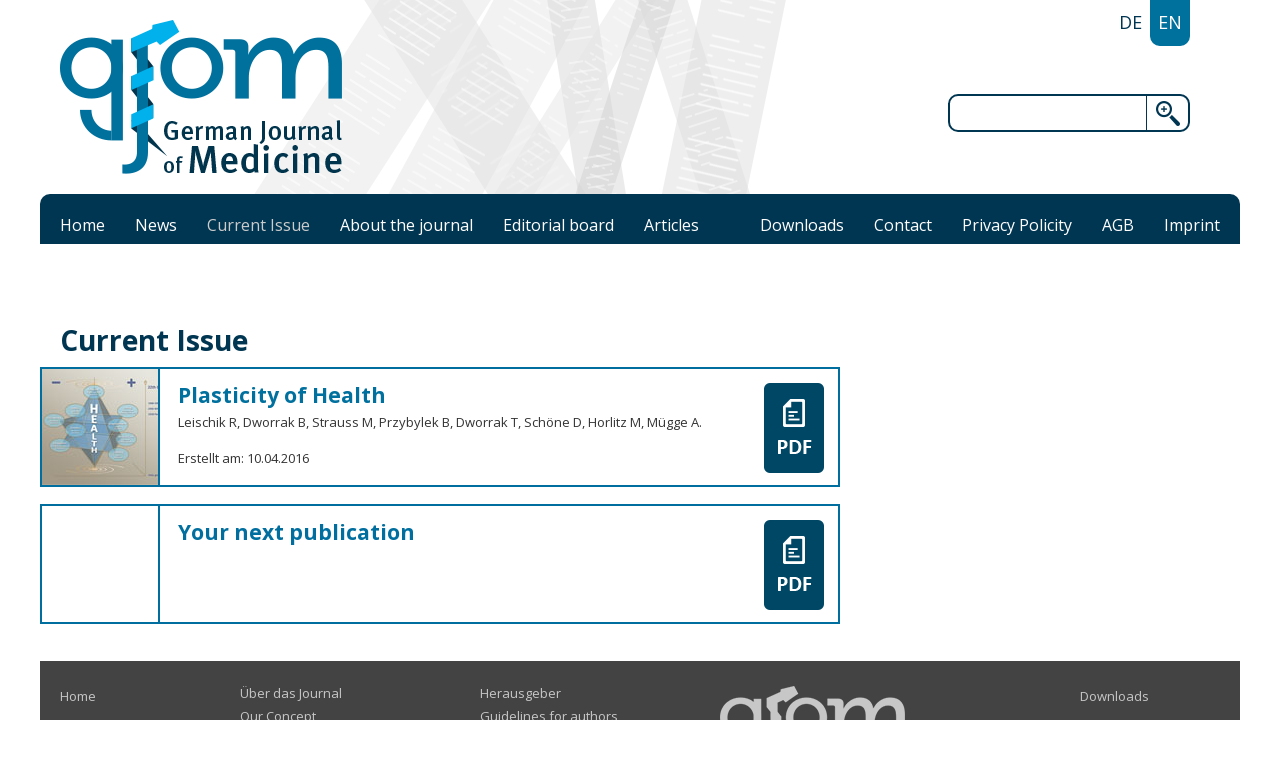

--- FILE ---
content_type: text/html; charset=utf-8
request_url: http://www.gjom.de/en/current-issue/
body_size: 2948
content:
<!DOCTYPE html><html lang="en"><head><meta charset="utf-8"><base href="https://www.gjom.de/"><meta name="generator" content="TYPO3 CMS"><meta http-equiv="X-UA-Compatible" content="IE=edge"><meta name="viewport" content="width=device-width, initial-scale=1.0"><meta name="robots" content="index,follow"><meta name="keywords" content="Medizin, medicine, Journal, Medicine, Zeitschrift, Plasticity of Health"><link rel="stylesheet" type="text/css" media="all"  href="/typo3temp/scriptmerger/compressed/head-808b10993407a71d91dfb7c896e4dc78.merged.gz.css" /><link rel="stylesheet" type="text/css" href="https://fonts.googleapis.com/css?family=Open+Sans:400,300,600,700,800&amp;subset=latin,latin-ext" media="all"><link rel="stylesheet" type="text/css" media="print"  href="/typo3temp/scriptmerger/compressed/head-3b3bd99295417fcee9400840620bab4b.merged.gz.css" /> <script type="text/javascript" src="/typo3temp/scriptmerger/compressed/head-feaa292b0f9537569f8777a11ec3e5d6.merged.gz.js"></script> <title>Current Issue&nbsp;by GJOM</title><!--[if lte IE 8]> <script src="https://oss.maxcdn.com/html5shiv/3.7.2/html5shiv.min.js"></script> <script src="https://oss.maxcdn.com/respond/1.4.2/respond.min.js"></script> <![endif]--><link rel="shortcut icon" href="/favicon.ico" type="image/x-icon" ><link rel="apple-touch-icon" sizes="57x57" href="/apple-touch-icon-57x57.png"><link rel="apple-touch-icon" sizes="60x60" href="/apple-touch-icon-60x60.png"><link rel="icon" type="image/png" href="/favicon-32x32.png" sizes="32x32"><link rel="icon" type="image/png" href="/favicon-16x16.png" sizes="16x16"><link rel="manifest" href="/manifest.json"><meta name="apple-mobile-web-app-title" content="German Journal of Medicine"><meta name="application-name" content="German Journal of Medicine"><meta name="msapplication-TileColor" content="#da532c"><meta name="theme-color" content="#ffffff"><link rel="alternate" hreflang="de" href="http://www.gjom.de/aktuelle-ausgabe/" /><link rel="alternate" hreflang="en" href="http://www.gjom.de/en/current-issue/" /></head><body><div class="header"><div class="container"><div class="top-line"><div id="topMenu"></div><div id="languageMenu"><ul class="menu language-menu"><li><a href="/aktuelle-ausgabe/">DE</a></li><li class="selected"><a href="/en/current-issue/">EN</a></li></ul></div><div class="cb"></div></div><div id="logo"><div id="c47"><div class="img-left img-below"><div class="img-wrap"><div class="csc-textpic-imagewrap"><figure class="image"><a href="/en/" title="German Journal of Medicine"><img src="/fileadmin/templates/img/logo.png" width="282" height="154"  class="img-responsive img-content"  alt="German Journal of Medicine" title="German Journal of Medicine" ></a></figure></div></div></div></div></div><div id="search"><form name="search" action="/en/search/" method="post"><input type="text" size="15" name="tx_indexedsearch[sword]" value="" placeholder="search..." /><button class="submit" name="tx_indexedsearch[submit_button]" type="submit"></button><input class="hidden" type="hidden" name="tx_indexedsearch[_sections]" value="0" /><input type="hidden" name="tx_indexedsearch[pointer]" value="0" /><input type="hidden" name="tx_indexedsearch[ext]" value="0" /><input type="hidden" name="tx_indexedsearch[lang]" value="0" /><input type="hidden" name="tx_indexedsearch[results]" value="10" /></form></div> <nav class="navbar navbar-static-top"><div class="navbar-header"> <button type="button" class="navbar-toggle collapsed" data-toggle="collapse" data-target="#navbar" aria-expanded="false" aria-controls="navbar"> <span class="icon-bar"></span> <span class="icon-bar"></span> <span class="icon-bar"></span> <span class="icon-bar"></span> </button></div> </nav><div id="navbar" class="navbar-collapse collapse"><div class="nav navbar-nav navbar-primary"><ul class="menu"><li><a href="/en/">Home</a></li><li><a href="/en/news/">News</a></li><li class="selected"><a href="/en/current-issue/">Current Issue</a></li><li><a href="/en/about-the-journal/">About the journal</a><ul class="submenu"><li class="first"><a href="/en/about-the-journal/our-concept/">Our Concept</a></li><li><a href="/en/about-the-journal/history/">History</a></li><li><a href="/en/about-the-journal/graphics-figures-and-tables/">Graphics, Figures and Tables</a></li><li><a href="/en/about-the-journal/translation/">Translation</a></li><li><a href="/en/about-the-journal/peer-review/">Peer-Review</a></li><li><a href="/en/about-the-journal/post-publication-review/">Post Publication Review</a></li><li class="last"><a href="/en/about-the-journal/publication-for-students/">Publication for Students</a></li></ul></li><li><a href="/en/editorial-board/">Editorial board</a><ul class="submenu"><li class="last"><a href="/en/editorial-board/guidelines-for-authors/">Guidelines for authors</a></li></ul></li><li><a href="/en/articles/">Articles</a><ul class="submenu"><li class="last"><a href="/en/articles/plasticity-of-health/">Plasticity of Health</a></li></ul></li></ul></div><div class="nav navbar-nav navbar-secondary"><ul class="menu"><li><a href="/en/downloads/">Downloads</a></li><li><a href="/en/contact/">Contact</a></li><li><a href="/en/privacy-policity/">Privacy Policity</a></li><li><a href="/en/agb/">AGB</a></li><li><a href="/en/imprint/">Imprint</a></li></ul></div></div></div></div><div id="slider"><div class="container"><!--TYPO3SEARCH_begin--><!--TYPO3SEARCH_end--></div></div> <main id="main" class="site-main"><div class="container"><div class="content"><div class="row"><!--TYPO3SEARCH_begin--><div id="c187" class="full-content-width"><div class="two-columns-75-25"><div class="row"><div class="col-xs-12 col-sm-8 no-padding"><div class="inside"><a id="c201"></a><div id="c188"><div class="text-content"><h1 class="csc-firstHeader">Current Issue</h1></div></div><a id="c199"></a><div id="c186"><div class="issue-list"><div class="issue-item"><div class="issue-image"> <a href="/en/publizisten/roman-leischik/plasticity-of-health/"><img src="/uploads/tx_templavoila/issueimg_01.jpg" width="116" height="116"   alt="" ></a></div><div class="issue-content"><h2 class="issue-title"><a href="/en/publizisten/roman-leischik/plasticity-of-health/">Plasticity of Health</a></h2><div class="issue-description"><p>Leischik R, Dworrak B, Strauss M, Przybylek B, Dworrak T, Schöne D, Horlitz M, Mügge A.<br /><br />Erstellt am: 10.04.2016</p></div></div><div class="issue-pdf"><a href="/fileadmin/media/pdfs/plasticity_of_health.pdf" target="_blank"></a></div></div><div class="issue-item"><div class="issue-image"> <img src="/typo3temp/_processed_/csm_haende_02_8ebab3547d.jpg" width="116" height="116"   alt="" ></div><div class="issue-content"><h2 class="issue-title">Your next publication</h2><div class="issue-description"></div></div><div class="issue-pdf"><a href="" target="_blank"></a></div></div></div></div></div></div><div class="col-xs-12 col-sm-4 no-padding"><div class="inside"></div></div></div></div></div><!--TYPO3SEARCH_end--></div></div></div> </main> <footer class="page-footer"><div class="container"><div id="c54"><div class="columns5x20"><div class="column20 col1"><nav id="c316"><ul class="csc-menu csc-menu-def"><li><a href="/en/" title="Home">Home</a></li><li><a href="/en/news/" title="News">News</a></li><li><a href="/en/current-issue/" title="Current Issue">Current Issue</a></li></ul></nav></div><div class="column20 col2"><nav id="c315"><h2 class="csc-firstHeader"><a href="/en/about-the-journal/">Über das Journal</a></h2><ul class="csc-menu csc-menu-def"><li><a href="/en/about-the-journal/our-concept/" title="Our Concept">Our Concept</a></li><li><a href="/en/about-the-journal/history/" title="History">History</a></li><li><a href="/en/about-the-journal/graphics-figures-and-tables/" title="Graphics, Figures and Tables">Graphics, Figures and Tables</a></li><li><a href="/en/about-the-journal/translation/" title="Translation">Translation</a></li><li><a href="/en/about-the-journal/peer-review/" title="Peer-Review">Peer-Review</a></li><li><a href="/en/about-the-journal/post-publication-review/" title="Post Publication Review">Post Publication Review</a></li><li><a href="/en/about-the-journal/publication-for-students/" title="Publication for Students">Publication for Students</a></li></ul></nav></div><div class="column20 col3"><nav id="c314"><h2 class="csc-firstHeader"><a href="/en/editorial-board/">Herausgeber</a></h2><ul class="csc-menu csc-menu-def"><li><a href="/en/editorial-board/guidelines-for-authors/" title="Guidelines for authors">Guidelines for authors</a></li></ul></nav></div><div class="column20 col4"><div id="c312"><div class="img-left img-below"><div class="img-wrap"><div class="csc-textpic-imagewrap"><figure class="image"><img src="/fileadmin/templates/img/logo-footer.png" width="185" height="124"  class="img-responsive img-content"  alt="German Journal of Medicine" title="German Journal of Medicine" ></figure></div></div></div></div></div><div class="column20 col5"><nav id="c313"><ul class="csc-menu csc-menu-def"><li><a href="/en/downloads/" title="Downloads">Downloads</a></li><li><a href="/en/contact/" title="Contact">Contact</a></li><li><a href="/en/privacy-policity/" title="Privacy Policity">Privacy Policity</a></li><li><a href="/en/agb/" title="AGB">AGB</a></li><li><a href="/en/imprint/" title="Imprint">Imprint</a></li></ul></nav></div></div></div></div> </footer> <script type="text/javascript" src="/typo3temp/scriptmerger/compressed/body-1dcf79fbf0b09d2cb687032ba1b1007c.merged.gz.js"></script> </body></html>

--- FILE ---
content_type: text/css; charset=utf-8
request_url: https://www.gjom.de/typo3temp/scriptmerger/compressed/head-3b3bd99295417fcee9400840620bab4b.merged.gz.css
body_size: -13
content:
@charset "UTF-8";.header,#slider,.page-footer,.download-menu{display:none}.always-in-view{position:static}
